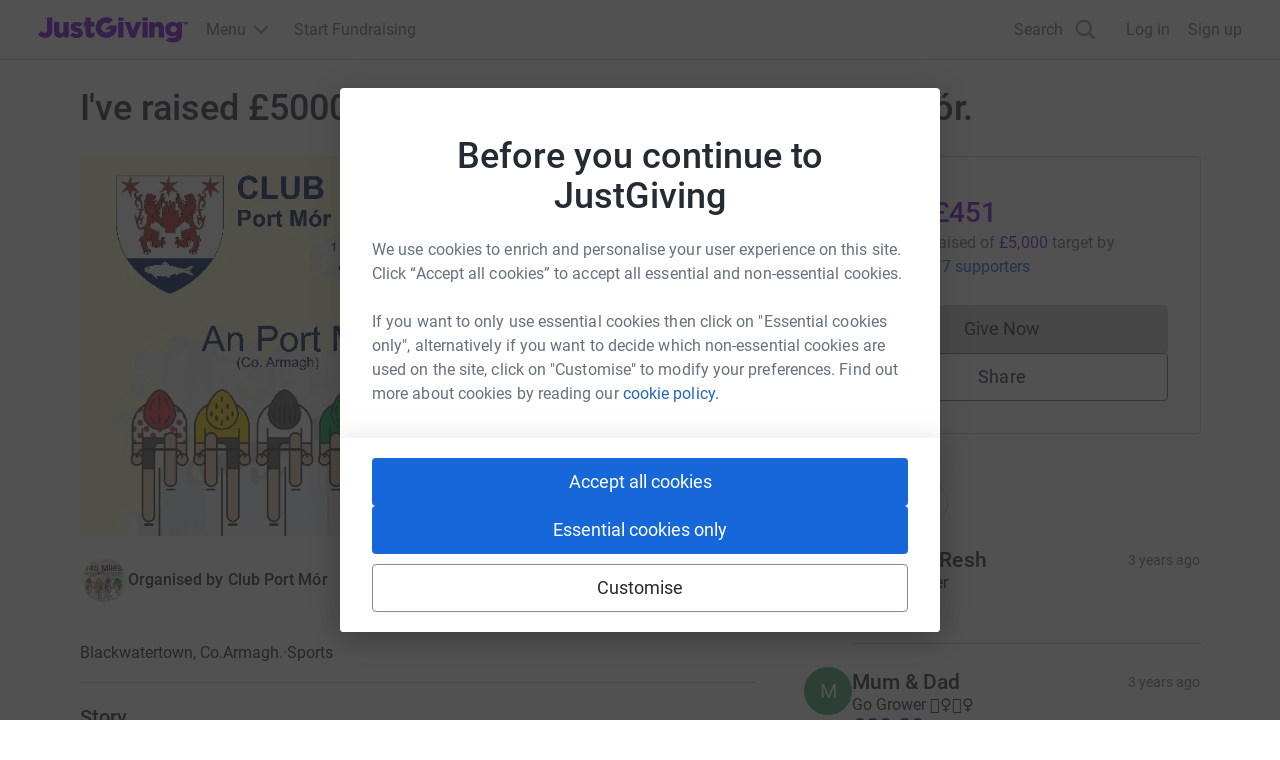

--- FILE ---
content_type: text/javascript
request_url: https://www.jg-cdn.com/assets/jg-pages-edge/_next/static/chunks/6846.0ae89f57d1357248.js
body_size: 757
content:
try{let e="undefined"!=typeof window?window:"undefined"!=typeof global?global:"undefined"!=typeof globalThis?globalThis:"undefined"!=typeof self?self:{},d=(new e.Error).stack;d&&(e._sentryDebugIds=e._sentryDebugIds||{},e._sentryDebugIds[d]="edb79eb5-c8b7-4d4f-8012-fdddcbbbfa6a",e._sentryDebugIdIdentifier="sentry-dbid-edb79eb5-c8b7-4d4f-8012-fdddcbbbfa6a")}catch(e){}{let e="undefined"!=typeof window?window:"undefined"!=typeof global?global:"undefined"!=typeof globalThis?globalThis:"undefined"!=typeof self?self:{};e._sentryModuleMetadata=e._sentryModuleMetadata||{},e._sentryModuleMetadata[new e.Error().stack]=Object.assign({},e._sentryModuleMetadata[new e.Error().stack],{"_sentryBundlerPluginAppKey:jg-pages-edge":!0})}"use strict";(self.webpackChunk_N_E=self.webpackChunk_N_E||[]).push([[6846],{26846:function(e){e.exports=JSON.parse('{"deleteImage":"Delete image","sizeError":"File size cannot exceed {{ fileSize }}"}')}}]);